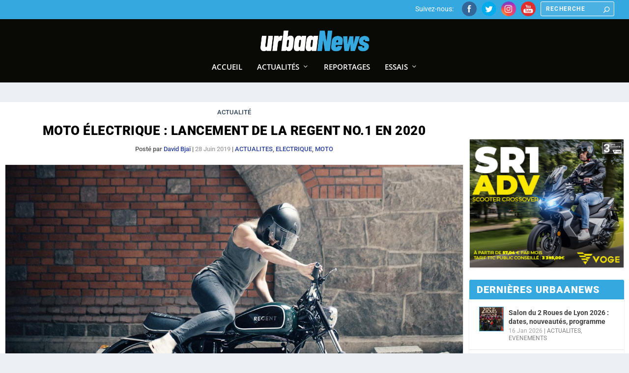

--- FILE ---
content_type: text/html; charset=utf-8
request_url: https://www.google.com/recaptcha/api2/aframe
body_size: 268
content:
<!DOCTYPE HTML><html><head><meta http-equiv="content-type" content="text/html; charset=UTF-8"></head><body><script nonce="LJnEEfDTD9OKR9ItI-JXcw">/** Anti-fraud and anti-abuse applications only. See google.com/recaptcha */ try{var clients={'sodar':'https://pagead2.googlesyndication.com/pagead/sodar?'};window.addEventListener("message",function(a){try{if(a.source===window.parent){var b=JSON.parse(a.data);var c=clients[b['id']];if(c){var d=document.createElement('img');d.src=c+b['params']+'&rc='+(localStorage.getItem("rc::a")?sessionStorage.getItem("rc::b"):"");window.document.body.appendChild(d);sessionStorage.setItem("rc::e",parseInt(sessionStorage.getItem("rc::e")||0)+1);localStorage.setItem("rc::h",'1768672706036');}}}catch(b){}});window.parent.postMessage("_grecaptcha_ready", "*");}catch(b){}</script></body></html>